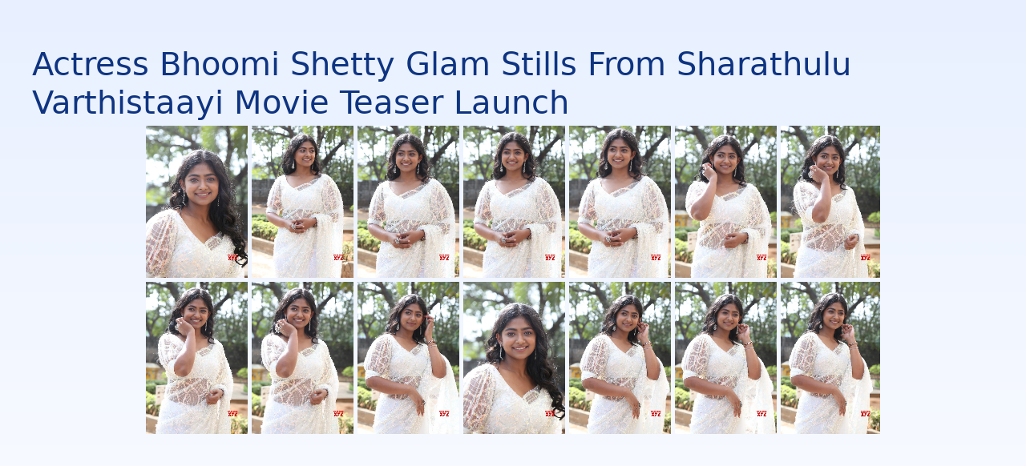

--- FILE ---
content_type: text/html; charset=UTF-8
request_url: https://gallery.socialnews.xyz/gallery-post/?id=5708806
body_size: 2378
content:
<!doctype html>
<html>
<head>
  <meta charset="utf-8">
        <meta http-equiv="X-UA-Compatible" content="IE=edge">
        <meta name="viewport" content="width=device-width, initial-scale=1, maximum-scale=1, user-scalable=no">

<title>Actress Bhoomi Shetty Glam Stills From Sharathulu Varthistaayi Movie Teaser Launch</title>
     <meta name="description" content="Actress Bhoomi Shetty Glam Stills From Sharathulu Varthistaayi Movie Teaser Launch (Photo:SocialNews.XYZ/NewsHelpline.com) Actress Bhoomi Shetty Glam Stills From Sharathulu Varthistaayi Movie Teaser Launch (Photo:SocialNews.XYZ/NewsHelpline.com) Actress Bhoomi Shetty Glam Stills From Sharathulu Varthistaayi Movie Teaser Launch&#8230;"/>        
        
   <link rel="stylesheet" href="https://cdnjs.cloudflare.com/ajax/libs/normalize/5.0.0/normalize.min.css">


  <link rel='stylesheet' href='https://cdn.jsdelivr.net/npm/lightgallery@2.5.0-beta.3/css/lightgallery.css'>
<link rel='stylesheet' href='https://cdn.jsdelivr.net/npm/lightgallery@2.5.0-beta.3/css/lg-zoom.css'>
<link rel='stylesheet' href='https://cdn.jsdelivr.net/npm/justifiedGallery@3.8.1/dist/css/justifiedGallery.css'>
<link rel='stylesheet' href='https://cdn.jsdelivr.net/npm/bootstrap@5.0.1/dist/css/bootstrap.css'>
<link rel='stylesheet' href='https://cdn.jsdelivr.net/npm/lightgallery@2.5.0-beta.3/css/lg-thumbnail.css'>
<link rel='stylesheet' href='https://cdn.jsdelivr.net/npm/lightgallery@2.5.0-beta.3/css/lg-autoplay.css'>
<link rel='stylesheet' href='https://cdn.jsdelivr.net/npm/lightgallery@2.5.0-beta.3/css/lg-video.css'>
<link rel='stylesheet' href='https://cdn.jsdelivr.net/npm/lightgallery@2.5.0-beta.3/css/lg-pager.css'>
<link rel='stylesheet' href='https://cdn.jsdelivr.net/npm/lightgallery@2.5.0-beta.3/css/lg-rotate.css'>
<link rel='stylesheet' href='https://cdn.jsdelivr.net/npm/lightgallery@2.5.0-beta.3/css/lg-share.css'>
<link rel='stylesheet' href='https://cdn.jsdelivr.net/npm/lightgallery@2.5.0-beta.3/css/lg-fullscreen.css'>





<style>body{padding:40px;background-image:linear-gradient(#e8f0ff 0%,white 52.08%);color:#0e3481;min-height:100vh}.header .lead{max-width:620px}.gallery-item{width:200px;padding:5px}</style>

  <script>window.console=window.console||function(t){};</script>

  
  
  <script>if(document.location.search.match(/type=embed/gi)){window.parent.postMessage("resize","*");}</script>
   
<script async src="//pagead2.googlesyndication.com/pagead/js/adsbygoogle.js"></script>
<script>(adsbygoogle=window.adsbygoogle||[]).push({google_ad_client:"ca-pub-8701803423054479",enable_page_level_ads:true});</script>

<!-- Global site tag (gtag.js) - Google Analytics -->
<script async src="https://www.googletagmanager.com/gtag/js?id=UA-140248195-1"></script>
<script>window.dataLayer=window.dataLayer||[];function gtag(){dataLayer.push(arguments);}gtag('js',new Date());gtag('config','UA-140248195-1');</script>

</head>
<body translate="no">
  
    

            <div class="header d-flex flex-column align-items-center">
                
<h2 class="display-6 mt-3 mb-0"> Actress Bhoomi Shetty Glam Stills From Sharathulu Varthistaayi Movie Teaser Launch</h2>  
      </div>
                <div class="container-sm">
  <div class="row justify-content-center">
    <div class="col col-md-10">
      <div class="gallery-container" id="animated-thumbnails-gallery">
          <a class="gallery-item" data-lg-size="1600-2400" data-src="https://i0.wp.com/www.socialnews.xyz/wp-content/uploads/2024/02/03/Actress-Bhoomi-Shetty-glam-Stills-from-Sharathulu-Varthistaayi-Movie-Teaser-Launch-.jpg?quality=90" data-sub-html=" 				Actress Bhoomi Shetty Glam Stills From Sharathulu Varthistaayi Movie Teaser Launch (Photo:SocialNews.XYZ/NewsHelpline.com) 				" data-facebook-share-url="https://www.socialnews.xyz/2024/02/03/actress-bhoomi-shetty-glam-stills-from-sharathulu-varthistaayi-movie-teaser-launch/" data-twitter-share-url="https://www.socialnews.xyz/2024/02/03/actress-bhoomi-shetty-glam-stills-from-sharathulu-varthistaayi-movie-teaser-launch/" data-pinterest-share-url="https://www.socialnews.xyz/2024/02/03/actress-bhoomi-shetty-glam-stills-from-sharathulu-varthistaayi-movie-teaser-launch/" data-tweet-text="Actress Bhoomi Shetty Glam Stills From Sharathulu Varthistaayi Movie Teaser Launch" data-pinterest-text="Actress Bhoomi Shetty Glam Stills From Sharathulu Varthistaayi Movie Teaser Launch">
             <img src="https://i0.wp.com/www.socialnews.xyz/wp-content/uploads/2024/02/03/Actress-Bhoomi-Shetty-glam-Stills-from-Sharathulu-Varthistaayi-Movie-Teaser-Launch-.jpg?quality=90" class="img-responsive"/>
               
          </a>
    
         
          <a class="gallery-item" data-lg-size="1600-2400" data-src="https://i0.wp.com/www.socialnews.xyz/wp-content/uploads/2024/02/03/Actress-Bhoomi-Shetty-glam-Stills-from-Sharathulu-Varthistaayi-Movie-Teaser-Launch-1.jpg?quality=90" data-sub-html=" 				Actress Bhoomi Shetty Glam Stills From Sharathulu Varthistaayi Movie Teaser Launch (Photo:SocialNews.XYZ/NewsHelpline.com) 				" data-facebook-share-url="https://www.socialnews.xyz/2024/02/03/actress-bhoomi-shetty-glam-stills-from-sharathulu-varthistaayi-movie-teaser-launch/" data-twitter-share-url="https://www.socialnews.xyz/2024/02/03/actress-bhoomi-shetty-glam-stills-from-sharathulu-varthistaayi-movie-teaser-launch/" data-pinterest-share-url="https://www.socialnews.xyz/2024/02/03/actress-bhoomi-shetty-glam-stills-from-sharathulu-varthistaayi-movie-teaser-launch/" data-tweet-text="Actress Bhoomi Shetty Glam Stills From Sharathulu Varthistaayi Movie Teaser Launch" data-pinterest-text="Actress Bhoomi Shetty Glam Stills From Sharathulu Varthistaayi Movie Teaser Launch">
             <img src="https://i0.wp.com/www.socialnews.xyz/wp-content/uploads/2024/02/03/Actress-Bhoomi-Shetty-glam-Stills-from-Sharathulu-Varthistaayi-Movie-Teaser-Launch-1.jpg?quality=90" class="img-responsive"/>
               
          </a>
    
         
          <a class="gallery-item" data-lg-size="1600-2400" data-src="https://i0.wp.com/www.socialnews.xyz/wp-content/uploads/2024/02/03/Actress-Bhoomi-Shetty-glam-Stills-from-Sharathulu-Varthistaayi-Movie-Teaser-Launch-2.jpg?quality=90" data-sub-html=" 				Actress Bhoomi Shetty Glam Stills From Sharathulu Varthistaayi Movie Teaser Launch (Photo:SocialNews.XYZ/NewsHelpline.com) 				" data-facebook-share-url="https://www.socialnews.xyz/2024/02/03/actress-bhoomi-shetty-glam-stills-from-sharathulu-varthistaayi-movie-teaser-launch/" data-twitter-share-url="https://www.socialnews.xyz/2024/02/03/actress-bhoomi-shetty-glam-stills-from-sharathulu-varthistaayi-movie-teaser-launch/" data-pinterest-share-url="https://www.socialnews.xyz/2024/02/03/actress-bhoomi-shetty-glam-stills-from-sharathulu-varthistaayi-movie-teaser-launch/" data-tweet-text="Actress Bhoomi Shetty Glam Stills From Sharathulu Varthistaayi Movie Teaser Launch" data-pinterest-text="Actress Bhoomi Shetty Glam Stills From Sharathulu Varthistaayi Movie Teaser Launch">
             <img src="https://i0.wp.com/www.socialnews.xyz/wp-content/uploads/2024/02/03/Actress-Bhoomi-Shetty-glam-Stills-from-Sharathulu-Varthistaayi-Movie-Teaser-Launch-2.jpg?quality=90" class="img-responsive"/>
               
          </a>
    
         
          <a class="gallery-item" data-lg-size="1600-2400" data-src="https://i0.wp.com/www.socialnews.xyz/wp-content/uploads/2024/02/03/Actress-Bhoomi-Shetty-glam-Stills-from-Sharathulu-Varthistaayi-Movie-Teaser-Launch-3.jpg?quality=90" data-sub-html=" 				Actress Bhoomi Shetty Glam Stills From Sharathulu Varthistaayi Movie Teaser Launch (Photo:SocialNews.XYZ/NewsHelpline.com) 				" data-facebook-share-url="https://www.socialnews.xyz/2024/02/03/actress-bhoomi-shetty-glam-stills-from-sharathulu-varthistaayi-movie-teaser-launch/" data-twitter-share-url="https://www.socialnews.xyz/2024/02/03/actress-bhoomi-shetty-glam-stills-from-sharathulu-varthistaayi-movie-teaser-launch/" data-pinterest-share-url="https://www.socialnews.xyz/2024/02/03/actress-bhoomi-shetty-glam-stills-from-sharathulu-varthistaayi-movie-teaser-launch/" data-tweet-text="Actress Bhoomi Shetty Glam Stills From Sharathulu Varthistaayi Movie Teaser Launch" data-pinterest-text="Actress Bhoomi Shetty Glam Stills From Sharathulu Varthistaayi Movie Teaser Launch">
             <img src="https://i0.wp.com/www.socialnews.xyz/wp-content/uploads/2024/02/03/Actress-Bhoomi-Shetty-glam-Stills-from-Sharathulu-Varthistaayi-Movie-Teaser-Launch-3.jpg?quality=90" class="img-responsive"/>
               
          </a>
    
         
          <a class="gallery-item" data-lg-size="1600-2400" data-src="https://i0.wp.com/www.socialnews.xyz/wp-content/uploads/2024/02/03/Actress-Bhoomi-Shetty-glam-Stills-from-Sharathulu-Varthistaayi-Movie-Teaser-Launch-4.jpg?quality=90" data-sub-html=" 				Actress Bhoomi Shetty Glam Stills From Sharathulu Varthistaayi Movie Teaser Launch (Photo:SocialNews.XYZ/NewsHelpline.com) 				" data-facebook-share-url="https://www.socialnews.xyz/2024/02/03/actress-bhoomi-shetty-glam-stills-from-sharathulu-varthistaayi-movie-teaser-launch/" data-twitter-share-url="https://www.socialnews.xyz/2024/02/03/actress-bhoomi-shetty-glam-stills-from-sharathulu-varthistaayi-movie-teaser-launch/" data-pinterest-share-url="https://www.socialnews.xyz/2024/02/03/actress-bhoomi-shetty-glam-stills-from-sharathulu-varthistaayi-movie-teaser-launch/" data-tweet-text="Actress Bhoomi Shetty Glam Stills From Sharathulu Varthistaayi Movie Teaser Launch" data-pinterest-text="Actress Bhoomi Shetty Glam Stills From Sharathulu Varthistaayi Movie Teaser Launch">
             <img src="https://i0.wp.com/www.socialnews.xyz/wp-content/uploads/2024/02/03/Actress-Bhoomi-Shetty-glam-Stills-from-Sharathulu-Varthistaayi-Movie-Teaser-Launch-4.jpg?quality=90" class="img-responsive"/>
               
          </a>
    
         
          <a class="gallery-item" data-lg-size="1600-2400" data-src="https://i0.wp.com/www.socialnews.xyz/wp-content/uploads/2024/02/03/Actress-Bhoomi-Shetty-glam-Stills-from-Sharathulu-Varthistaayi-Movie-Teaser-Launch-5.jpg?quality=90" data-sub-html=" 				Actress Bhoomi Shetty Glam Stills From Sharathulu Varthistaayi Movie Teaser Launch (Photo:SocialNews.XYZ/NewsHelpline.com) 				" data-facebook-share-url="https://www.socialnews.xyz/2024/02/03/actress-bhoomi-shetty-glam-stills-from-sharathulu-varthistaayi-movie-teaser-launch/" data-twitter-share-url="https://www.socialnews.xyz/2024/02/03/actress-bhoomi-shetty-glam-stills-from-sharathulu-varthistaayi-movie-teaser-launch/" data-pinterest-share-url="https://www.socialnews.xyz/2024/02/03/actress-bhoomi-shetty-glam-stills-from-sharathulu-varthistaayi-movie-teaser-launch/" data-tweet-text="Actress Bhoomi Shetty Glam Stills From Sharathulu Varthistaayi Movie Teaser Launch" data-pinterest-text="Actress Bhoomi Shetty Glam Stills From Sharathulu Varthistaayi Movie Teaser Launch">
             <img src="https://i0.wp.com/www.socialnews.xyz/wp-content/uploads/2024/02/03/Actress-Bhoomi-Shetty-glam-Stills-from-Sharathulu-Varthistaayi-Movie-Teaser-Launch-5.jpg?quality=90" class="img-responsive"/>
               
          </a>
    
         
          <a class="gallery-item" data-lg-size="1600-2400" data-src="https://i0.wp.com/www.socialnews.xyz/wp-content/uploads/2024/02/03/Actress-Bhoomi-Shetty-glam-Stills-from-Sharathulu-Varthistaayi-Movie-Teaser-Launch-6.jpg?quality=90" data-sub-html=" 				Actress Bhoomi Shetty Glam Stills From Sharathulu Varthistaayi Movie Teaser Launch (Photo:SocialNews.XYZ/NewsHelpline.com) 				" data-facebook-share-url="https://www.socialnews.xyz/2024/02/03/actress-bhoomi-shetty-glam-stills-from-sharathulu-varthistaayi-movie-teaser-launch/" data-twitter-share-url="https://www.socialnews.xyz/2024/02/03/actress-bhoomi-shetty-glam-stills-from-sharathulu-varthistaayi-movie-teaser-launch/" data-pinterest-share-url="https://www.socialnews.xyz/2024/02/03/actress-bhoomi-shetty-glam-stills-from-sharathulu-varthistaayi-movie-teaser-launch/" data-tweet-text="Actress Bhoomi Shetty Glam Stills From Sharathulu Varthistaayi Movie Teaser Launch" data-pinterest-text="Actress Bhoomi Shetty Glam Stills From Sharathulu Varthistaayi Movie Teaser Launch">
             <img src="https://i0.wp.com/www.socialnews.xyz/wp-content/uploads/2024/02/03/Actress-Bhoomi-Shetty-glam-Stills-from-Sharathulu-Varthistaayi-Movie-Teaser-Launch-6.jpg?quality=90" class="img-responsive"/>
               
          </a>
    
         
          <a class="gallery-item" data-lg-size="1600-2400" data-src="https://i0.wp.com/www.socialnews.xyz/wp-content/uploads/2024/02/03/Actress-Bhoomi-Shetty-glam-Stills-from-Sharathulu-Varthistaayi-Movie-Teaser-Launch-7.jpg?quality=90" data-sub-html=" 				Actress Bhoomi Shetty Glam Stills From Sharathulu Varthistaayi Movie Teaser Launch (Photo:SocialNews.XYZ/NewsHelpline.com) 				" data-facebook-share-url="https://www.socialnews.xyz/2024/02/03/actress-bhoomi-shetty-glam-stills-from-sharathulu-varthistaayi-movie-teaser-launch/" data-twitter-share-url="https://www.socialnews.xyz/2024/02/03/actress-bhoomi-shetty-glam-stills-from-sharathulu-varthistaayi-movie-teaser-launch/" data-pinterest-share-url="https://www.socialnews.xyz/2024/02/03/actress-bhoomi-shetty-glam-stills-from-sharathulu-varthistaayi-movie-teaser-launch/" data-tweet-text="Actress Bhoomi Shetty Glam Stills From Sharathulu Varthistaayi Movie Teaser Launch" data-pinterest-text="Actress Bhoomi Shetty Glam Stills From Sharathulu Varthistaayi Movie Teaser Launch">
             <img src="https://i0.wp.com/www.socialnews.xyz/wp-content/uploads/2024/02/03/Actress-Bhoomi-Shetty-glam-Stills-from-Sharathulu-Varthistaayi-Movie-Teaser-Launch-7.jpg?quality=90" class="img-responsive"/>
               
          </a>
    
         
          <a class="gallery-item" data-lg-size="1600-2400" data-src="https://i0.wp.com/www.socialnews.xyz/wp-content/uploads/2024/02/03/Actress-Bhoomi-Shetty-glam-Stills-from-Sharathulu-Varthistaayi-Movie-Teaser-Launch-8.jpg?quality=90" data-sub-html=" 				Actress Bhoomi Shetty Glam Stills From Sharathulu Varthistaayi Movie Teaser Launch (Photo:SocialNews.XYZ/NewsHelpline.com) 				" data-facebook-share-url="https://www.socialnews.xyz/2024/02/03/actress-bhoomi-shetty-glam-stills-from-sharathulu-varthistaayi-movie-teaser-launch/" data-twitter-share-url="https://www.socialnews.xyz/2024/02/03/actress-bhoomi-shetty-glam-stills-from-sharathulu-varthistaayi-movie-teaser-launch/" data-pinterest-share-url="https://www.socialnews.xyz/2024/02/03/actress-bhoomi-shetty-glam-stills-from-sharathulu-varthistaayi-movie-teaser-launch/" data-tweet-text="Actress Bhoomi Shetty Glam Stills From Sharathulu Varthistaayi Movie Teaser Launch" data-pinterest-text="Actress Bhoomi Shetty Glam Stills From Sharathulu Varthistaayi Movie Teaser Launch">
             <img src="https://i0.wp.com/www.socialnews.xyz/wp-content/uploads/2024/02/03/Actress-Bhoomi-Shetty-glam-Stills-from-Sharathulu-Varthistaayi-Movie-Teaser-Launch-8.jpg?quality=90" class="img-responsive"/>
               
          </a>
    
         
          <a class="gallery-item" data-lg-size="1600-2400" data-src="https://i0.wp.com/www.socialnews.xyz/wp-content/uploads/2024/02/03/Actress-Bhoomi-Shetty-glam-Stills-from-Sharathulu-Varthistaayi-Movie-Teaser-Launch-9.jpg?quality=90" data-sub-html=" 				Actress Bhoomi Shetty Glam Stills From Sharathulu Varthistaayi Movie Teaser Launch (Photo:SocialNews.XYZ/NewsHelpline.com) 				" data-facebook-share-url="https://www.socialnews.xyz/2024/02/03/actress-bhoomi-shetty-glam-stills-from-sharathulu-varthistaayi-movie-teaser-launch/" data-twitter-share-url="https://www.socialnews.xyz/2024/02/03/actress-bhoomi-shetty-glam-stills-from-sharathulu-varthistaayi-movie-teaser-launch/" data-pinterest-share-url="https://www.socialnews.xyz/2024/02/03/actress-bhoomi-shetty-glam-stills-from-sharathulu-varthistaayi-movie-teaser-launch/" data-tweet-text="Actress Bhoomi Shetty Glam Stills From Sharathulu Varthistaayi Movie Teaser Launch" data-pinterest-text="Actress Bhoomi Shetty Glam Stills From Sharathulu Varthistaayi Movie Teaser Launch">
             <img src="https://i0.wp.com/www.socialnews.xyz/wp-content/uploads/2024/02/03/Actress-Bhoomi-Shetty-glam-Stills-from-Sharathulu-Varthistaayi-Movie-Teaser-Launch-9.jpg?quality=90" class="img-responsive"/>
               
          </a>
    
         
          <a class="gallery-item" data-lg-size="1600-2400" data-src="https://i0.wp.com/www.socialnews.xyz/wp-content/uploads/2024/02/03/Actress-Bhoomi-Shetty-glam-Stills-from-Sharathulu-Varthistaayi-Movie-Teaser-Launch-10.jpg?quality=90" data-sub-html=" 				Actress Bhoomi Shetty Glam Stills From Sharathulu Varthistaayi Movie Teaser Launch (Photo:SocialNews.XYZ/NewsHelpline.com) 				" data-facebook-share-url="https://www.socialnews.xyz/2024/02/03/actress-bhoomi-shetty-glam-stills-from-sharathulu-varthistaayi-movie-teaser-launch/" data-twitter-share-url="https://www.socialnews.xyz/2024/02/03/actress-bhoomi-shetty-glam-stills-from-sharathulu-varthistaayi-movie-teaser-launch/" data-pinterest-share-url="https://www.socialnews.xyz/2024/02/03/actress-bhoomi-shetty-glam-stills-from-sharathulu-varthistaayi-movie-teaser-launch/" data-tweet-text="Actress Bhoomi Shetty Glam Stills From Sharathulu Varthistaayi Movie Teaser Launch" data-pinterest-text="Actress Bhoomi Shetty Glam Stills From Sharathulu Varthistaayi Movie Teaser Launch">
             <img src="https://i0.wp.com/www.socialnews.xyz/wp-content/uploads/2024/02/03/Actress-Bhoomi-Shetty-glam-Stills-from-Sharathulu-Varthistaayi-Movie-Teaser-Launch-10.jpg?quality=90" class="img-responsive"/>
               
          </a>
    
         
          <a class="gallery-item" data-lg-size="1600-2400" data-src="https://i0.wp.com/www.socialnews.xyz/wp-content/uploads/2024/02/03/Actress-Bhoomi-Shetty-glam-Stills-from-Sharathulu-Varthistaayi-Movie-Teaser-Launch-11.jpg?quality=90" data-sub-html=" 				Actress Bhoomi Shetty Glam Stills From Sharathulu Varthistaayi Movie Teaser Launch (Photo:SocialNews.XYZ/NewsHelpline.com) 				" data-facebook-share-url="https://www.socialnews.xyz/2024/02/03/actress-bhoomi-shetty-glam-stills-from-sharathulu-varthistaayi-movie-teaser-launch/" data-twitter-share-url="https://www.socialnews.xyz/2024/02/03/actress-bhoomi-shetty-glam-stills-from-sharathulu-varthistaayi-movie-teaser-launch/" data-pinterest-share-url="https://www.socialnews.xyz/2024/02/03/actress-bhoomi-shetty-glam-stills-from-sharathulu-varthistaayi-movie-teaser-launch/" data-tweet-text="Actress Bhoomi Shetty Glam Stills From Sharathulu Varthistaayi Movie Teaser Launch" data-pinterest-text="Actress Bhoomi Shetty Glam Stills From Sharathulu Varthistaayi Movie Teaser Launch">
             <img src="https://i0.wp.com/www.socialnews.xyz/wp-content/uploads/2024/02/03/Actress-Bhoomi-Shetty-glam-Stills-from-Sharathulu-Varthistaayi-Movie-Teaser-Launch-11.jpg?quality=90" class="img-responsive"/>
               
          </a>
    
         
          <a class="gallery-item" data-lg-size="1600-2400" data-src="https://i0.wp.com/www.socialnews.xyz/wp-content/uploads/2024/02/03/Actress-Bhoomi-Shetty-glam-Stills-from-Sharathulu-Varthistaayi-Movie-Teaser-Launch-12.jpg?quality=90" data-sub-html=" 				Actress Bhoomi Shetty Glam Stills From Sharathulu Varthistaayi Movie Teaser Launch (Photo:SocialNews.XYZ/NewsHelpline.com) 				" data-facebook-share-url="https://www.socialnews.xyz/2024/02/03/actress-bhoomi-shetty-glam-stills-from-sharathulu-varthistaayi-movie-teaser-launch/" data-twitter-share-url="https://www.socialnews.xyz/2024/02/03/actress-bhoomi-shetty-glam-stills-from-sharathulu-varthistaayi-movie-teaser-launch/" data-pinterest-share-url="https://www.socialnews.xyz/2024/02/03/actress-bhoomi-shetty-glam-stills-from-sharathulu-varthistaayi-movie-teaser-launch/" data-tweet-text="Actress Bhoomi Shetty Glam Stills From Sharathulu Varthistaayi Movie Teaser Launch" data-pinterest-text="Actress Bhoomi Shetty Glam Stills From Sharathulu Varthistaayi Movie Teaser Launch">
             <img src="https://i0.wp.com/www.socialnews.xyz/wp-content/uploads/2024/02/03/Actress-Bhoomi-Shetty-glam-Stills-from-Sharathulu-Varthistaayi-Movie-Teaser-Launch-12.jpg?quality=90" class="img-responsive"/>
               
          </a>
    
         
          <a class="gallery-item" data-lg-size="1600-2400" data-src="https://i0.wp.com/www.socialnews.xyz/wp-content/uploads/2024/02/03/Actress-Bhoomi-Shetty-glam-Stills-from-Sharathulu-Varthistaayi-Movie-Teaser-Launch-13.jpg?quality=90" data-sub-html=" 				Actress Bhoomi Shetty Glam Stills From Sharathulu Varthistaayi Movie Teaser Launch (Photo:SocialNews.XYZ/NewsHelpline.com) 				" data-facebook-share-url="https://www.socialnews.xyz/2024/02/03/actress-bhoomi-shetty-glam-stills-from-sharathulu-varthistaayi-movie-teaser-launch/" data-twitter-share-url="https://www.socialnews.xyz/2024/02/03/actress-bhoomi-shetty-glam-stills-from-sharathulu-varthistaayi-movie-teaser-launch/" data-pinterest-share-url="https://www.socialnews.xyz/2024/02/03/actress-bhoomi-shetty-glam-stills-from-sharathulu-varthistaayi-movie-teaser-launch/" data-tweet-text="Actress Bhoomi Shetty Glam Stills From Sharathulu Varthistaayi Movie Teaser Launch" data-pinterest-text="Actress Bhoomi Shetty Glam Stills From Sharathulu Varthistaayi Movie Teaser Launch">
             <img src="https://i0.wp.com/www.socialnews.xyz/wp-content/uploads/2024/02/03/Actress-Bhoomi-Shetty-glam-Stills-from-Sharathulu-Varthistaayi-Movie-Teaser-Launch-13.jpg?quality=90" class="img-responsive"/>
               
          </a>
    
         
          <a class="gallery-item" data-lg-size="1600-2400" data-src="https://i0.wp.com/www.socialnews.xyz/wp-content/uploads/2024/02/03/Actress-Bhoomi-Shetty-glam-Stills-from-Sharathulu-Varthistaayi-Movie-Teaser-Launch-14.jpg?quality=90" data-sub-html=" 				Actress Bhoomi Shetty Glam Stills From Sharathulu Varthistaayi Movie Teaser Launch (Photo:SocialNews.XYZ/NewsHelpline.com) 				" data-facebook-share-url="https://www.socialnews.xyz/2024/02/03/actress-bhoomi-shetty-glam-stills-from-sharathulu-varthistaayi-movie-teaser-launch/" data-twitter-share-url="https://www.socialnews.xyz/2024/02/03/actress-bhoomi-shetty-glam-stills-from-sharathulu-varthistaayi-movie-teaser-launch/" data-pinterest-share-url="https://www.socialnews.xyz/2024/02/03/actress-bhoomi-shetty-glam-stills-from-sharathulu-varthistaayi-movie-teaser-launch/" data-tweet-text="Actress Bhoomi Shetty Glam Stills From Sharathulu Varthistaayi Movie Teaser Launch" data-pinterest-text="Actress Bhoomi Shetty Glam Stills From Sharathulu Varthistaayi Movie Teaser Launch">
             <img src="https://i0.wp.com/www.socialnews.xyz/wp-content/uploads/2024/02/03/Actress-Bhoomi-Shetty-glam-Stills-from-Sharathulu-Varthistaayi-Movie-Teaser-Launch-14.jpg?quality=90" class="img-responsive"/>
               
          </a>
    
         
          <a class="gallery-item" data-lg-size="1600-2400" data-src="https://i0.wp.com/www.socialnews.xyz/wp-content/uploads/2024/02/03/Actress-Bhoomi-Shetty-glam-Stills-from-Sharathulu-Varthistaayi-Movie-Teaser-Launch-15.jpg?quality=90" data-sub-html=" 				Actress Bhoomi Shetty Glam Stills From Sharathulu Varthistaayi Movie Teaser Launch (Photo:SocialNews.XYZ/NewsHelpline.com) 				" data-facebook-share-url="https://www.socialnews.xyz/2024/02/03/actress-bhoomi-shetty-glam-stills-from-sharathulu-varthistaayi-movie-teaser-launch/" data-twitter-share-url="https://www.socialnews.xyz/2024/02/03/actress-bhoomi-shetty-glam-stills-from-sharathulu-varthistaayi-movie-teaser-launch/" data-pinterest-share-url="https://www.socialnews.xyz/2024/02/03/actress-bhoomi-shetty-glam-stills-from-sharathulu-varthistaayi-movie-teaser-launch/" data-tweet-text="Actress Bhoomi Shetty Glam Stills From Sharathulu Varthistaayi Movie Teaser Launch" data-pinterest-text="Actress Bhoomi Shetty Glam Stills From Sharathulu Varthistaayi Movie Teaser Launch">
             <img src="https://i0.wp.com/www.socialnews.xyz/wp-content/uploads/2024/02/03/Actress-Bhoomi-Shetty-glam-Stills-from-Sharathulu-Varthistaayi-Movie-Teaser-Launch-15.jpg?quality=90" class="img-responsive"/>
               
          </a>
    
         
          <a class="gallery-item" data-lg-size="1600-2400" data-src="https://i0.wp.com/www.socialnews.xyz/wp-content/uploads/2024/02/03/Actress-Bhoomi-Shetty-glam-Stills-from-Sharathulu-Varthistaayi-Movie-Teaser-Launch-16.jpg?quality=90" data-sub-html=" 				Actress Bhoomi Shetty Glam Stills From Sharathulu Varthistaayi Movie Teaser Launch (Photo:SocialNews.XYZ/NewsHelpline.com) 				" data-facebook-share-url="https://www.socialnews.xyz/2024/02/03/actress-bhoomi-shetty-glam-stills-from-sharathulu-varthistaayi-movie-teaser-launch/" data-twitter-share-url="https://www.socialnews.xyz/2024/02/03/actress-bhoomi-shetty-glam-stills-from-sharathulu-varthistaayi-movie-teaser-launch/" data-pinterest-share-url="https://www.socialnews.xyz/2024/02/03/actress-bhoomi-shetty-glam-stills-from-sharathulu-varthistaayi-movie-teaser-launch/" data-tweet-text="Actress Bhoomi Shetty Glam Stills From Sharathulu Varthistaayi Movie Teaser Launch" data-pinterest-text="Actress Bhoomi Shetty Glam Stills From Sharathulu Varthistaayi Movie Teaser Launch">
             <img src="https://i0.wp.com/www.socialnews.xyz/wp-content/uploads/2024/02/03/Actress-Bhoomi-Shetty-glam-Stills-from-Sharathulu-Varthistaayi-Movie-Teaser-Launch-16.jpg?quality=90" class="img-responsive"/>
               
          </a>
    
         
          <a class="gallery-item" data-lg-size="1600-2400" data-src="https://i0.wp.com/www.socialnews.xyz/wp-content/uploads/2024/02/03/Actress-Bhoomi-Shetty-glam-Stills-from-Sharathulu-Varthistaayi-Movie-Teaser-Launch-17.jpg?quality=90" data-sub-html=" 				Actress Bhoomi Shetty Glam Stills From Sharathulu Varthistaayi Movie Teaser Launch (Photo:SocialNews.XYZ/NewsHelpline.com) 				" data-facebook-share-url="https://www.socialnews.xyz/2024/02/03/actress-bhoomi-shetty-glam-stills-from-sharathulu-varthistaayi-movie-teaser-launch/" data-twitter-share-url="https://www.socialnews.xyz/2024/02/03/actress-bhoomi-shetty-glam-stills-from-sharathulu-varthistaayi-movie-teaser-launch/" data-pinterest-share-url="https://www.socialnews.xyz/2024/02/03/actress-bhoomi-shetty-glam-stills-from-sharathulu-varthistaayi-movie-teaser-launch/" data-tweet-text="Actress Bhoomi Shetty Glam Stills From Sharathulu Varthistaayi Movie Teaser Launch" data-pinterest-text="Actress Bhoomi Shetty Glam Stills From Sharathulu Varthistaayi Movie Teaser Launch">
             <img src="https://i0.wp.com/www.socialnews.xyz/wp-content/uploads/2024/02/03/Actress-Bhoomi-Shetty-glam-Stills-from-Sharathulu-Varthistaayi-Movie-Teaser-Launch-17.jpg?quality=90" class="img-responsive"/>
               
          </a>
    
         
          <a class="gallery-item" data-lg-size="1600-2400" data-src="https://i0.wp.com/www.socialnews.xyz/wp-content/uploads/2024/02/03/Actress-Bhoomi-Shetty-glam-Stills-from-Sharathulu-Varthistaayi-Movie-Teaser-Launch-18.jpg?quality=90" data-sub-html=" 				Actress Bhoomi Shetty Glam Stills From Sharathulu Varthistaayi Movie Teaser Launch (Photo:SocialNews.XYZ/NewsHelpline.com) 				" data-facebook-share-url="https://www.socialnews.xyz/2024/02/03/actress-bhoomi-shetty-glam-stills-from-sharathulu-varthistaayi-movie-teaser-launch/" data-twitter-share-url="https://www.socialnews.xyz/2024/02/03/actress-bhoomi-shetty-glam-stills-from-sharathulu-varthistaayi-movie-teaser-launch/" data-pinterest-share-url="https://www.socialnews.xyz/2024/02/03/actress-bhoomi-shetty-glam-stills-from-sharathulu-varthistaayi-movie-teaser-launch/" data-tweet-text="Actress Bhoomi Shetty Glam Stills From Sharathulu Varthistaayi Movie Teaser Launch" data-pinterest-text="Actress Bhoomi Shetty Glam Stills From Sharathulu Varthistaayi Movie Teaser Launch">
             <img src="https://i0.wp.com/www.socialnews.xyz/wp-content/uploads/2024/02/03/Actress-Bhoomi-Shetty-glam-Stills-from-Sharathulu-Varthistaayi-Movie-Teaser-Launch-18.jpg?quality=90" class="img-responsive"/>
               
          </a>
    
         
          <a class="gallery-item" data-lg-size="1600-2400" data-src="https://i0.wp.com/www.socialnews.xyz/wp-content/uploads/2024/02/03/Actress-Bhoomi-Shetty-glam-Stills-from-Sharathulu-Varthistaayi-Movie-Teaser-Launch-19.jpg?quality=90" data-sub-html=" 				Actress Bhoomi Shetty Glam Stills From Sharathulu Varthistaayi Movie Teaser Launch (Photo:SocialNews.XYZ/NewsHelpline.com) 				" data-facebook-share-url="https://www.socialnews.xyz/2024/02/03/actress-bhoomi-shetty-glam-stills-from-sharathulu-varthistaayi-movie-teaser-launch/" data-twitter-share-url="https://www.socialnews.xyz/2024/02/03/actress-bhoomi-shetty-glam-stills-from-sharathulu-varthistaayi-movie-teaser-launch/" data-pinterest-share-url="https://www.socialnews.xyz/2024/02/03/actress-bhoomi-shetty-glam-stills-from-sharathulu-varthistaayi-movie-teaser-launch/" data-tweet-text="Actress Bhoomi Shetty Glam Stills From Sharathulu Varthistaayi Movie Teaser Launch" data-pinterest-text="Actress Bhoomi Shetty Glam Stills From Sharathulu Varthistaayi Movie Teaser Launch">
             <img src="https://i0.wp.com/www.socialnews.xyz/wp-content/uploads/2024/02/03/Actress-Bhoomi-Shetty-glam-Stills-from-Sharathulu-Varthistaayi-Movie-Teaser-Launch-19.jpg?quality=90" class="img-responsive"/>
               
          </a>
    
         
          <a class="gallery-item" data-lg-size="1600-2400" data-src="https://i0.wp.com/www.socialnews.xyz/wp-content/uploads/2024/02/03/Actress-Bhoomi-Shetty-glam-Stills-from-Sharathulu-Varthistaayi-Movie-Teaser-Launch-20.jpg?quality=90" data-sub-html=" 				Actress Bhoomi Shetty Glam Stills From Sharathulu Varthistaayi Movie Teaser Launch (Photo:SocialNews.XYZ/NewsHelpline.com) 				" data-facebook-share-url="https://www.socialnews.xyz/2024/02/03/actress-bhoomi-shetty-glam-stills-from-sharathulu-varthistaayi-movie-teaser-launch/" data-twitter-share-url="https://www.socialnews.xyz/2024/02/03/actress-bhoomi-shetty-glam-stills-from-sharathulu-varthistaayi-movie-teaser-launch/" data-pinterest-share-url="https://www.socialnews.xyz/2024/02/03/actress-bhoomi-shetty-glam-stills-from-sharathulu-varthistaayi-movie-teaser-launch/" data-tweet-text="Actress Bhoomi Shetty Glam Stills From Sharathulu Varthistaayi Movie Teaser Launch" data-pinterest-text="Actress Bhoomi Shetty Glam Stills From Sharathulu Varthistaayi Movie Teaser Launch">
             <img src="https://i0.wp.com/www.socialnews.xyz/wp-content/uploads/2024/02/03/Actress-Bhoomi-Shetty-glam-Stills-from-Sharathulu-Varthistaayi-Movie-Teaser-Launch-20.jpg?quality=90" class="img-responsive"/>
               
          </a>
    
         
          <a class="gallery-item" data-lg-size="1600-2400" data-src="https://i0.wp.com/www.socialnews.xyz/wp-content/uploads/2024/02/03/Actress-Bhoomi-Shetty-glam-Stills-from-Sharathulu-Varthistaayi-Movie-Teaser-Launch-21.jpg?quality=90" data-sub-html=" 				Actress Bhoomi Shetty Glam Stills From Sharathulu Varthistaayi Movie Teaser Launch (Photo:SocialNews.XYZ/NewsHelpline.com) 				" data-facebook-share-url="https://www.socialnews.xyz/2024/02/03/actress-bhoomi-shetty-glam-stills-from-sharathulu-varthistaayi-movie-teaser-launch/" data-twitter-share-url="https://www.socialnews.xyz/2024/02/03/actress-bhoomi-shetty-glam-stills-from-sharathulu-varthistaayi-movie-teaser-launch/" data-pinterest-share-url="https://www.socialnews.xyz/2024/02/03/actress-bhoomi-shetty-glam-stills-from-sharathulu-varthistaayi-movie-teaser-launch/" data-tweet-text="Actress Bhoomi Shetty Glam Stills From Sharathulu Varthistaayi Movie Teaser Launch" data-pinterest-text="Actress Bhoomi Shetty Glam Stills From Sharathulu Varthistaayi Movie Teaser Launch">
             <img src="https://i0.wp.com/www.socialnews.xyz/wp-content/uploads/2024/02/03/Actress-Bhoomi-Shetty-glam-Stills-from-Sharathulu-Varthistaayi-Movie-Teaser-Launch-21.jpg?quality=90" class="img-responsive"/>
               
          </a>
    
         
          <a class="gallery-item" data-lg-size="1600-2400" data-src="https://i0.wp.com/www.socialnews.xyz/wp-content/uploads/2024/02/03/Actress-Bhoomi-Shetty-glam-Stills-from-Sharathulu-Varthistaayi-Movie-Teaser-Launch-22.jpg?quality=90" data-sub-html=" 				Actress Bhoomi Shetty Glam Stills From Sharathulu Varthistaayi Movie Teaser Launch (Photo:SocialNews.XYZ/NewsHelpline.com) 				" data-facebook-share-url="https://www.socialnews.xyz/2024/02/03/actress-bhoomi-shetty-glam-stills-from-sharathulu-varthistaayi-movie-teaser-launch/" data-twitter-share-url="https://www.socialnews.xyz/2024/02/03/actress-bhoomi-shetty-glam-stills-from-sharathulu-varthistaayi-movie-teaser-launch/" data-pinterest-share-url="https://www.socialnews.xyz/2024/02/03/actress-bhoomi-shetty-glam-stills-from-sharathulu-varthistaayi-movie-teaser-launch/" data-tweet-text="Actress Bhoomi Shetty Glam Stills From Sharathulu Varthistaayi Movie Teaser Launch" data-pinterest-text="Actress Bhoomi Shetty Glam Stills From Sharathulu Varthistaayi Movie Teaser Launch">
             <img src="https://i0.wp.com/www.socialnews.xyz/wp-content/uploads/2024/02/03/Actress-Bhoomi-Shetty-glam-Stills-from-Sharathulu-Varthistaayi-Movie-Teaser-Launch-22.jpg?quality=90" class="img-responsive"/>
               
          </a>
    
         
          <a class="gallery-item" data-lg-size="1600-2400" data-src="https://i0.wp.com/www.socialnews.xyz/wp-content/uploads/2024/02/03/Actress-Bhoomi-Shetty-glam-Stills-from-Sharathulu-Varthistaayi-Movie-Teaser-Launch-23.jpg?quality=90" data-sub-html=" 				Actress Bhoomi Shetty Glam Stills From Sharathulu Varthistaayi Movie Teaser Launch (Photo:SocialNews.XYZ/NewsHelpline.com) 				" data-facebook-share-url="https://www.socialnews.xyz/2024/02/03/actress-bhoomi-shetty-glam-stills-from-sharathulu-varthistaayi-movie-teaser-launch/" data-twitter-share-url="https://www.socialnews.xyz/2024/02/03/actress-bhoomi-shetty-glam-stills-from-sharathulu-varthistaayi-movie-teaser-launch/" data-pinterest-share-url="https://www.socialnews.xyz/2024/02/03/actress-bhoomi-shetty-glam-stills-from-sharathulu-varthistaayi-movie-teaser-launch/" data-tweet-text="Actress Bhoomi Shetty Glam Stills From Sharathulu Varthistaayi Movie Teaser Launch" data-pinterest-text="Actress Bhoomi Shetty Glam Stills From Sharathulu Varthistaayi Movie Teaser Launch">
             <img src="https://i0.wp.com/www.socialnews.xyz/wp-content/uploads/2024/02/03/Actress-Bhoomi-Shetty-glam-Stills-from-Sharathulu-Varthistaayi-Movie-Teaser-Launch-23.jpg?quality=90" class="img-responsive"/>
               
          </a>
    
         
          <a class="gallery-item" data-lg-size="1600-2400" data-src="https://i0.wp.com/www.socialnews.xyz/wp-content/uploads/2024/02/03/Actress-Bhoomi-Shetty-glam-Stills-from-Sharathulu-Varthistaayi-Movie-Teaser-Launch-24.jpg?quality=90" data-sub-html=" 				Actress Bhoomi Shetty Glam Stills From Sharathulu Varthistaayi Movie Teaser Launch (Photo:SocialNews.XYZ/NewsHelpline.com) 				" data-facebook-share-url="https://www.socialnews.xyz/2024/02/03/actress-bhoomi-shetty-glam-stills-from-sharathulu-varthistaayi-movie-teaser-launch/" data-twitter-share-url="https://www.socialnews.xyz/2024/02/03/actress-bhoomi-shetty-glam-stills-from-sharathulu-varthistaayi-movie-teaser-launch/" data-pinterest-share-url="https://www.socialnews.xyz/2024/02/03/actress-bhoomi-shetty-glam-stills-from-sharathulu-varthistaayi-movie-teaser-launch/" data-tweet-text="Actress Bhoomi Shetty Glam Stills From Sharathulu Varthistaayi Movie Teaser Launch" data-pinterest-text="Actress Bhoomi Shetty Glam Stills From Sharathulu Varthistaayi Movie Teaser Launch">
             <img src="https://i0.wp.com/www.socialnews.xyz/wp-content/uploads/2024/02/03/Actress-Bhoomi-Shetty-glam-Stills-from-Sharathulu-Varthistaayi-Movie-Teaser-Launch-24.jpg?quality=90" class="img-responsive"/>
               
          </a>
    
         
          <a class="gallery-item" data-lg-size="1600-2400" data-src="https://i0.wp.com/www.socialnews.xyz/wp-content/uploads/2024/02/03/Actress-Bhoomi-Shetty-glam-Stills-from-Sharathulu-Varthistaayi-Movie-Teaser-Launch-25.jpg?quality=90" data-sub-html=" 				Actress Bhoomi Shetty Glam Stills From Sharathulu Varthistaayi Movie Teaser Launch (Photo:SocialNews.XYZ/NewsHelpline.com) 				" data-facebook-share-url="https://www.socialnews.xyz/2024/02/03/actress-bhoomi-shetty-glam-stills-from-sharathulu-varthistaayi-movie-teaser-launch/" data-twitter-share-url="https://www.socialnews.xyz/2024/02/03/actress-bhoomi-shetty-glam-stills-from-sharathulu-varthistaayi-movie-teaser-launch/" data-pinterest-share-url="https://www.socialnews.xyz/2024/02/03/actress-bhoomi-shetty-glam-stills-from-sharathulu-varthistaayi-movie-teaser-launch/" data-tweet-text="Actress Bhoomi Shetty Glam Stills From Sharathulu Varthistaayi Movie Teaser Launch" data-pinterest-text="Actress Bhoomi Shetty Glam Stills From Sharathulu Varthistaayi Movie Teaser Launch">
             <img src="https://i0.wp.com/www.socialnews.xyz/wp-content/uploads/2024/02/03/Actress-Bhoomi-Shetty-glam-Stills-from-Sharathulu-Varthistaayi-Movie-Teaser-Launch-25.jpg?quality=90" class="img-responsive"/>
               
          </a>
    
         
          <a class="gallery-item" data-lg-size="1600-2400" data-src="https://i0.wp.com/www.socialnews.xyz/wp-content/uploads/2024/02/03/Actress-Bhoomi-Shetty-glam-Stills-from-Sharathulu-Varthistaayi-Movie-Teaser-Launch-26.jpg?quality=90" data-sub-html=" 				Actress Bhoomi Shetty Glam Stills From Sharathulu Varthistaayi Movie Teaser Launch (Photo:SocialNews.XYZ/NewsHelpline.com) 				" data-facebook-share-url="https://www.socialnews.xyz/2024/02/03/actress-bhoomi-shetty-glam-stills-from-sharathulu-varthistaayi-movie-teaser-launch/" data-twitter-share-url="https://www.socialnews.xyz/2024/02/03/actress-bhoomi-shetty-glam-stills-from-sharathulu-varthistaayi-movie-teaser-launch/" data-pinterest-share-url="https://www.socialnews.xyz/2024/02/03/actress-bhoomi-shetty-glam-stills-from-sharathulu-varthistaayi-movie-teaser-launch/" data-tweet-text="Actress Bhoomi Shetty Glam Stills From Sharathulu Varthistaayi Movie Teaser Launch" data-pinterest-text="Actress Bhoomi Shetty Glam Stills From Sharathulu Varthistaayi Movie Teaser Launch">
             <img src="https://i0.wp.com/www.socialnews.xyz/wp-content/uploads/2024/02/03/Actress-Bhoomi-Shetty-glam-Stills-from-Sharathulu-Varthistaayi-Movie-Teaser-Launch-26.jpg?quality=90" class="img-responsive"/>
               
          </a>
    
         
          <a class="gallery-item" data-lg-size="1600-2400" data-src="https://i0.wp.com/www.socialnews.xyz/wp-content/uploads/2024/02/03/Actress-Bhoomi-Shetty-glam-Stills-from-Sharathulu-Varthistaayi-Movie-Teaser-Launch-27.jpg?quality=90" data-sub-html=" 				Actress Bhoomi Shetty Glam Stills From Sharathulu Varthistaayi Movie Teaser Launch (Photo:SocialNews.XYZ/NewsHelpline.com) 				" data-facebook-share-url="https://www.socialnews.xyz/2024/02/03/actress-bhoomi-shetty-glam-stills-from-sharathulu-varthistaayi-movie-teaser-launch/" data-twitter-share-url="https://www.socialnews.xyz/2024/02/03/actress-bhoomi-shetty-glam-stills-from-sharathulu-varthistaayi-movie-teaser-launch/" data-pinterest-share-url="https://www.socialnews.xyz/2024/02/03/actress-bhoomi-shetty-glam-stills-from-sharathulu-varthistaayi-movie-teaser-launch/" data-tweet-text="Actress Bhoomi Shetty Glam Stills From Sharathulu Varthistaayi Movie Teaser Launch" data-pinterest-text="Actress Bhoomi Shetty Glam Stills From Sharathulu Varthistaayi Movie Teaser Launch">
             <img src="https://i0.wp.com/www.socialnews.xyz/wp-content/uploads/2024/02/03/Actress-Bhoomi-Shetty-glam-Stills-from-Sharathulu-Varthistaayi-Movie-Teaser-Launch-27.jpg?quality=90" class="img-responsive"/>
               
          </a>
    
         
          <a class="gallery-item" data-lg-size="1600-2400" data-src="https://i0.wp.com/www.socialnews.xyz/wp-content/uploads/2024/02/03/Actress-Bhoomi-Shetty-glam-Stills-from-Sharathulu-Varthistaayi-Movie-Teaser-Launch-28.jpg?quality=90" data-sub-html=" 				Actress Bhoomi Shetty Glam Stills From Sharathulu Varthistaayi Movie Teaser Launch (Photo:SocialNews.XYZ/NewsHelpline.com) 				" data-facebook-share-url="https://www.socialnews.xyz/2024/02/03/actress-bhoomi-shetty-glam-stills-from-sharathulu-varthistaayi-movie-teaser-launch/" data-twitter-share-url="https://www.socialnews.xyz/2024/02/03/actress-bhoomi-shetty-glam-stills-from-sharathulu-varthistaayi-movie-teaser-launch/" data-pinterest-share-url="https://www.socialnews.xyz/2024/02/03/actress-bhoomi-shetty-glam-stills-from-sharathulu-varthistaayi-movie-teaser-launch/" data-tweet-text="Actress Bhoomi Shetty Glam Stills From Sharathulu Varthistaayi Movie Teaser Launch" data-pinterest-text="Actress Bhoomi Shetty Glam Stills From Sharathulu Varthistaayi Movie Teaser Launch">
             <img src="https://i0.wp.com/www.socialnews.xyz/wp-content/uploads/2024/02/03/Actress-Bhoomi-Shetty-glam-Stills-from-Sharathulu-Varthistaayi-Movie-Teaser-Launch-28.jpg?quality=90" class="img-responsive"/>
               
          </a>
    
         
          <a class="gallery-item" data-lg-size="1600-2400" data-src="https://i0.wp.com/www.socialnews.xyz/wp-content/uploads/2024/02/03/Actress-Bhoomi-Shetty-glam-Stills-from-Sharathulu-Varthistaayi-Movie-Teaser-Launch-29.jpg?quality=90" data-sub-html=" 				Actress Bhoomi Shetty Glam Stills From Sharathulu Varthistaayi Movie Teaser Launch (Photo:SocialNews.XYZ/NewsHelpline.com) 				" data-facebook-share-url="https://www.socialnews.xyz/2024/02/03/actress-bhoomi-shetty-glam-stills-from-sharathulu-varthistaayi-movie-teaser-launch/" data-twitter-share-url="https://www.socialnews.xyz/2024/02/03/actress-bhoomi-shetty-glam-stills-from-sharathulu-varthistaayi-movie-teaser-launch/" data-pinterest-share-url="https://www.socialnews.xyz/2024/02/03/actress-bhoomi-shetty-glam-stills-from-sharathulu-varthistaayi-movie-teaser-launch/" data-tweet-text="Actress Bhoomi Shetty Glam Stills From Sharathulu Varthistaayi Movie Teaser Launch" data-pinterest-text="Actress Bhoomi Shetty Glam Stills From Sharathulu Varthistaayi Movie Teaser Launch">
             <img src="https://i0.wp.com/www.socialnews.xyz/wp-content/uploads/2024/02/03/Actress-Bhoomi-Shetty-glam-Stills-from-Sharathulu-Varthistaayi-Movie-Teaser-Launch-29.jpg?quality=90" class="img-responsive"/>
               
          </a>
    
         
          <a class="gallery-item" data-lg-size="1600-2400" data-src="https://i0.wp.com/www.socialnews.xyz/wp-content/uploads/2024/02/03/Actress-Bhoomi-Shetty-glam-Stills-from-Sharathulu-Varthistaayi-Movie-Teaser-Launch-30.jpg?quality=90" data-sub-html=" 				Actress Bhoomi Shetty Glam Stills From Sharathulu Varthistaayi Movie Teaser Launch (Photo:SocialNews.XYZ/NewsHelpline.com) 				" data-facebook-share-url="https://www.socialnews.xyz/2024/02/03/actress-bhoomi-shetty-glam-stills-from-sharathulu-varthistaayi-movie-teaser-launch/" data-twitter-share-url="https://www.socialnews.xyz/2024/02/03/actress-bhoomi-shetty-glam-stills-from-sharathulu-varthistaayi-movie-teaser-launch/" data-pinterest-share-url="https://www.socialnews.xyz/2024/02/03/actress-bhoomi-shetty-glam-stills-from-sharathulu-varthistaayi-movie-teaser-launch/" data-tweet-text="Actress Bhoomi Shetty Glam Stills From Sharathulu Varthistaayi Movie Teaser Launch" data-pinterest-text="Actress Bhoomi Shetty Glam Stills From Sharathulu Varthistaayi Movie Teaser Launch">
             <img src="https://i0.wp.com/www.socialnews.xyz/wp-content/uploads/2024/02/03/Actress-Bhoomi-Shetty-glam-Stills-from-Sharathulu-Varthistaayi-Movie-Teaser-Launch-30.jpg?quality=90" class="img-responsive"/>
               
          </a>
    
         
          <a class="gallery-item" data-lg-size="1600-2400" data-src="https://i0.wp.com/www.socialnews.xyz/wp-content/uploads/2024/02/03/Actress-Bhoomi-Shetty-glam-Stills-from-Sharathulu-Varthistaayi-Movie-Teaser-Launch-31.jpg?quality=90" data-sub-html=" 				Actress Bhoomi Shetty Glam Stills From Sharathulu Varthistaayi Movie Teaser Launch (Photo:SocialNews.XYZ/NewsHelpline.com) 				" data-facebook-share-url="https://www.socialnews.xyz/2024/02/03/actress-bhoomi-shetty-glam-stills-from-sharathulu-varthistaayi-movie-teaser-launch/" data-twitter-share-url="https://www.socialnews.xyz/2024/02/03/actress-bhoomi-shetty-glam-stills-from-sharathulu-varthistaayi-movie-teaser-launch/" data-pinterest-share-url="https://www.socialnews.xyz/2024/02/03/actress-bhoomi-shetty-glam-stills-from-sharathulu-varthistaayi-movie-teaser-launch/" data-tweet-text="Actress Bhoomi Shetty Glam Stills From Sharathulu Varthistaayi Movie Teaser Launch" data-pinterest-text="Actress Bhoomi Shetty Glam Stills From Sharathulu Varthistaayi Movie Teaser Launch">
             <img src="https://i0.wp.com/www.socialnews.xyz/wp-content/uploads/2024/02/03/Actress-Bhoomi-Shetty-glam-Stills-from-Sharathulu-Varthistaayi-Movie-Teaser-Launch-31.jpg?quality=90" class="img-responsive"/>
               
          </a>
    
         
          <a class="gallery-item" data-lg-size="1600-2400" data-src="https://i0.wp.com/www.socialnews.xyz/wp-content/uploads/2024/02/03/Actress-Bhoomi-Shetty-glam-Stills-from-Sharathulu-Varthistaayi-Movie-Teaser-Launch-32.jpg?quality=90" data-sub-html=" 				Actress Bhoomi Shetty Glam Stills From Sharathulu Varthistaayi Movie Teaser Launch (Photo:SocialNews.XYZ/NewsHelpline.com) 				" data-facebook-share-url="https://www.socialnews.xyz/2024/02/03/actress-bhoomi-shetty-glam-stills-from-sharathulu-varthistaayi-movie-teaser-launch/" data-twitter-share-url="https://www.socialnews.xyz/2024/02/03/actress-bhoomi-shetty-glam-stills-from-sharathulu-varthistaayi-movie-teaser-launch/" data-pinterest-share-url="https://www.socialnews.xyz/2024/02/03/actress-bhoomi-shetty-glam-stills-from-sharathulu-varthistaayi-movie-teaser-launch/" data-tweet-text="Actress Bhoomi Shetty Glam Stills From Sharathulu Varthistaayi Movie Teaser Launch" data-pinterest-text="Actress Bhoomi Shetty Glam Stills From Sharathulu Varthistaayi Movie Teaser Launch">
             <img src="https://i0.wp.com/www.socialnews.xyz/wp-content/uploads/2024/02/03/Actress-Bhoomi-Shetty-glam-Stills-from-Sharathulu-Varthistaayi-Movie-Teaser-Launch-32.jpg?quality=90" class="img-responsive"/>
               
          </a>
    
         
          <a class="gallery-item" data-lg-size="1600-2400" data-src="https://i0.wp.com/www.socialnews.xyz/wp-content/uploads/2024/02/03/Actress-Bhoomi-Shetty-glam-Stills-from-Sharathulu-Varthistaayi-Movie-Teaser-Launch-33.jpg?quality=90" data-sub-html=" 				Actress Bhoomi Shetty Glam Stills From Sharathulu Varthistaayi Movie Teaser Launch (Photo:SocialNews.XYZ/NewsHelpline.com) 				" data-facebook-share-url="https://www.socialnews.xyz/2024/02/03/actress-bhoomi-shetty-glam-stills-from-sharathulu-varthistaayi-movie-teaser-launch/" data-twitter-share-url="https://www.socialnews.xyz/2024/02/03/actress-bhoomi-shetty-glam-stills-from-sharathulu-varthistaayi-movie-teaser-launch/" data-pinterest-share-url="https://www.socialnews.xyz/2024/02/03/actress-bhoomi-shetty-glam-stills-from-sharathulu-varthistaayi-movie-teaser-launch/" data-tweet-text="Actress Bhoomi Shetty Glam Stills From Sharathulu Varthistaayi Movie Teaser Launch" data-pinterest-text="Actress Bhoomi Shetty Glam Stills From Sharathulu Varthistaayi Movie Teaser Launch">
             <img src="https://i0.wp.com/www.socialnews.xyz/wp-content/uploads/2024/02/03/Actress-Bhoomi-Shetty-glam-Stills-from-Sharathulu-Varthistaayi-Movie-Teaser-Launch-33.jpg?quality=90" class="img-responsive"/>
               
          </a>
    
         
          <a class="gallery-item" data-lg-size="1600-2400" data-src="https://i0.wp.com/www.socialnews.xyz/wp-content/uploads/2024/02/03/Actress-Bhoomi-Shetty-glam-Stills-from-Sharathulu-Varthistaayi-Movie-Teaser-Launch-34.jpg?quality=90" data-sub-html=" 				Actress Bhoomi Shetty Glam Stills From Sharathulu Varthistaayi Movie Teaser Launch (Photo:SocialNews.XYZ/NewsHelpline.com) 				" data-facebook-share-url="https://www.socialnews.xyz/2024/02/03/actress-bhoomi-shetty-glam-stills-from-sharathulu-varthistaayi-movie-teaser-launch/" data-twitter-share-url="https://www.socialnews.xyz/2024/02/03/actress-bhoomi-shetty-glam-stills-from-sharathulu-varthistaayi-movie-teaser-launch/" data-pinterest-share-url="https://www.socialnews.xyz/2024/02/03/actress-bhoomi-shetty-glam-stills-from-sharathulu-varthistaayi-movie-teaser-launch/" data-tweet-text="Actress Bhoomi Shetty Glam Stills From Sharathulu Varthistaayi Movie Teaser Launch" data-pinterest-text="Actress Bhoomi Shetty Glam Stills From Sharathulu Varthistaayi Movie Teaser Launch">
             <img src="https://i0.wp.com/www.socialnews.xyz/wp-content/uploads/2024/02/03/Actress-Bhoomi-Shetty-glam-Stills-from-Sharathulu-Varthistaayi-Movie-Teaser-Launch-34.jpg?quality=90" class="img-responsive"/>
               
          </a>
    
         
          <a class="gallery-item" data-lg-size="1600-2400" data-src="https://i0.wp.com/www.socialnews.xyz/wp-content/uploads/2024/02/03/Actress-Bhoomi-Shetty-glam-Stills-from-Sharathulu-Varthistaayi-Movie-Teaser-Launch-35.jpg?quality=90" data-sub-html=" 				Actress Bhoomi Shetty Glam Stills From Sharathulu Varthistaayi Movie Teaser Launch (Photo:SocialNews.XYZ/NewsHelpline.com) 				" data-facebook-share-url="https://www.socialnews.xyz/2024/02/03/actress-bhoomi-shetty-glam-stills-from-sharathulu-varthistaayi-movie-teaser-launch/" data-twitter-share-url="https://www.socialnews.xyz/2024/02/03/actress-bhoomi-shetty-glam-stills-from-sharathulu-varthistaayi-movie-teaser-launch/" data-pinterest-share-url="https://www.socialnews.xyz/2024/02/03/actress-bhoomi-shetty-glam-stills-from-sharathulu-varthistaayi-movie-teaser-launch/" data-tweet-text="Actress Bhoomi Shetty Glam Stills From Sharathulu Varthistaayi Movie Teaser Launch" data-pinterest-text="Actress Bhoomi Shetty Glam Stills From Sharathulu Varthistaayi Movie Teaser Launch">
             <img src="https://i0.wp.com/www.socialnews.xyz/wp-content/uploads/2024/02/03/Actress-Bhoomi-Shetty-glam-Stills-from-Sharathulu-Varthistaayi-Movie-Teaser-Launch-35.jpg?quality=90" class="img-responsive"/>
               
          </a>
    
            </div> </div></div> </div> <p>Actress Bhoomi Shetty Glam Stills From Sharathulu Varthistaayi Movie Teaser Launch (Photo:SocialNews.XYZ/NewsHelpline.com) Actress Bhoomi Shetty Glam Stills From Sharathulu Varthistaayi Movie Teaser Launch (Photo:SocialNews.XYZ/NewsHelpline.com) Actress Bhoomi Shetty Glam Stills From Sharathulu Varthistaayi Movie Teaser Launch&#8230;</p>

	 <script src='https://cdn.jsdelivr.net/npm/jquery@3.6.0/dist/jquery.js'></script>
<script src='https://cdn.jsdelivr.net/npm/lightgallery@2.5.0-beta.3/lightgallery.umd.js'></script>
<script src='https://cdn.jsdelivr.net/npm/lightgallery@2.5.0-beta.3/plugins/zoom/lg-zoom.umd.js'></script>
<script src='https://cdn.jsdelivr.net/npm/justifiedGallery@3.8.1/dist/js/jquery.justifiedGallery.js'></script>
<script src='https://cdn.jsdelivr.net/npm/lightgallery@2.5.0-beta.3/plugins/thumbnail/lg-thumbnail.umd.js'></script>
<script src="https://cdn.jsdelivr.net/npm/lightgallery@2.5.0-beta.3/plugins/fullscreen/lg-fullscreen.umd.js"></script>
<script src="https://cdn.jsdelivr.net/npm/lightgallery@2.5.0-beta.3/plugins/autoplay/lg-autoplay.umd.js"></script>
<script src="https://cdn.jsdelivr.net/npm/lightgallery@2.5.0-beta.3/plugins/video/lg-video.umd.js"></script>
<script src="https://cdn.jsdelivr.net/npm/lightgallery@2.5.0-beta.3/plugins/pager/lg-pager.umd.js"></script>
<script src="https://cdn.jsdelivr.net/npm/lightgallery@2.5.0-beta.3/plugins/rotate/lg-rotate.umd.js"></script>
<script src="https://cdn.jsdelivr.net/npm/lightgallery@2.5.0-beta.3/plugins/share/lg-share.umd.js"></script>

  <script id="rendered-js">jQuery("#animated-thumbnails-gallery").justifiedGallery({captions:false,rowHeight:180,margins:5}).on("jg.complete",function(){window.lightGallery(document.getElementById("animated-thumbnails-gallery"),{autoplayFirstVideo:false,pager:false,galleryId:"nature",plugins:[lgZoom,lgThumbnail,lgAutoplay,lgFullscreen,lgRotate,lgShare,lgVideo],mobileSettings:{controls:false,showCloseIcon:false,download:false,rotate:false}});});</script>

</body>
</html>

--- FILE ---
content_type: text/html; charset=utf-8
request_url: https://www.google.com/recaptcha/api2/aframe
body_size: 265
content:
<!DOCTYPE HTML><html><head><meta http-equiv="content-type" content="text/html; charset=UTF-8"></head><body><script nonce="5Rsset46jm3i8eEsM3tzNQ">/** Anti-fraud and anti-abuse applications only. See google.com/recaptcha */ try{var clients={'sodar':'https://pagead2.googlesyndication.com/pagead/sodar?'};window.addEventListener("message",function(a){try{if(a.source===window.parent){var b=JSON.parse(a.data);var c=clients[b['id']];if(c){var d=document.createElement('img');d.src=c+b['params']+'&rc='+(localStorage.getItem("rc::a")?sessionStorage.getItem("rc::b"):"");window.document.body.appendChild(d);sessionStorage.setItem("rc::e",parseInt(sessionStorage.getItem("rc::e")||0)+1);localStorage.setItem("rc::h",'1769022583692');}}}catch(b){}});window.parent.postMessage("_grecaptcha_ready", "*");}catch(b){}</script></body></html>

--- FILE ---
content_type: application/javascript; charset=utf-8
request_url: https://cdn.jsdelivr.net/npm/lightgallery@2.5.0-beta.3/plugins/pager/lg-pager.umd.js
body_size: 1458
content:
/*!
 * lightgallery | 2.5.0-beta.3 | April 23rd 2022
 * http://www.lightgalleryjs.com/
 * Copyright (c) 2020 Sachin Neravath;
 * @license GPLv3
 */

(function (global, factory) {
    typeof exports === 'object' && typeof module !== 'undefined' ? module.exports = factory() :
    typeof define === 'function' && define.amd ? define(factory) :
    (global = typeof globalThis !== 'undefined' ? globalThis : global || self, global.lgPager = factory());
}(this, (function () { 'use strict';

    /*! *****************************************************************************
    Copyright (c) Microsoft Corporation.

    Permission to use, copy, modify, and/or distribute this software for any
    purpose with or without fee is hereby granted.

    THE SOFTWARE IS PROVIDED "AS IS" AND THE AUTHOR DISCLAIMS ALL WARRANTIES WITH
    REGARD TO THIS SOFTWARE INCLUDING ALL IMPLIED WARRANTIES OF MERCHANTABILITY
    AND FITNESS. IN NO EVENT SHALL THE AUTHOR BE LIABLE FOR ANY SPECIAL, DIRECT,
    INDIRECT, OR CONSEQUENTIAL DAMAGES OR ANY DAMAGES WHATSOEVER RESULTING FROM
    LOSS OF USE, DATA OR PROFITS, WHETHER IN AN ACTION OF CONTRACT, NEGLIGENCE OR
    OTHER TORTIOUS ACTION, ARISING OUT OF OR IN CONNECTION WITH THE USE OR
    PERFORMANCE OF THIS SOFTWARE.
    ***************************************************************************** */

    var __assign = function() {
        __assign = Object.assign || function __assign(t) {
            for (var s, i = 1, n = arguments.length; i < n; i++) {
                s = arguments[i];
                for (var p in s) if (Object.prototype.hasOwnProperty.call(s, p)) t[p] = s[p];
            }
            return t;
        };
        return __assign.apply(this, arguments);
    };

    /**
     * List of lightGallery events
     * All events should be documented here
     * Below interfaces are used to build the website documentations
     * */
    var lGEvents = {
        afterAppendSlide: 'lgAfterAppendSlide',
        init: 'lgInit',
        hasVideo: 'lgHasVideo',
        containerResize: 'lgContainerResize',
        updateSlides: 'lgUpdateSlides',
        afterAppendSubHtml: 'lgAfterAppendSubHtml',
        beforeOpen: 'lgBeforeOpen',
        afterOpen: 'lgAfterOpen',
        slideItemLoad: 'lgSlideItemLoad',
        beforeSlide: 'lgBeforeSlide',
        afterSlide: 'lgAfterSlide',
        posterClick: 'lgPosterClick',
        dragStart: 'lgDragStart',
        dragMove: 'lgDragMove',
        dragEnd: 'lgDragEnd',
        beforeNextSlide: 'lgBeforeNextSlide',
        beforePrevSlide: 'lgBeforePrevSlide',
        beforeClose: 'lgBeforeClose',
        afterClose: 'lgAfterClose',
        rotateLeft: 'lgRotateLeft',
        rotateRight: 'lgRotateRight',
        flipHorizontal: 'lgFlipHorizontal',
        flipVertical: 'lgFlipVertical',
        autoplay: 'lgAutoplay',
        autoplayStart: 'lgAutoplayStart',
        autoplayStop: 'lgAutoplayStop',
    };

    var pagerSettings = {
        pager: true,
    };

    var Pager = /** @class */ (function () {
        function Pager(instance, $LG) {
            // get lightGallery core plugin instance
            this.core = instance;
            this.$LG = $LG;
            // extend module default settings with lightGallery core settings
            this.settings = __assign(__assign({}, pagerSettings), this.core.settings);
            return this;
        }
        Pager.prototype.getPagerHtml = function (items) {
            var pagerList = '';
            for (var i = 0; i < items.length; i++) {
                pagerList += "<span  data-lg-item-id=\"" + i + "\" class=\"lg-pager-cont\"> \n                    <span data-lg-item-id=\"" + i + "\" class=\"lg-pager\"></span>\n                    <div class=\"lg-pager-thumb-cont\"><span class=\"lg-caret\"></span> <img src=\"" + items[i].thumb + "\" /></div>\n                    </span>";
            }
            return pagerList;
        };
        Pager.prototype.init = function () {
            var _this = this;
            if (!this.settings.pager) {
                return;
            }
            var timeout;
            this.core.$lgComponents.prepend('<div class="lg-pager-outer"></div>');
            var $pagerOuter = this.core.outer.find('.lg-pager-outer');
            $pagerOuter.html(this.getPagerHtml(this.core.galleryItems));
            // @todo enable click
            $pagerOuter.first().on('click.lg touchend.lg', function (event) {
                var $target = _this.$LG(event.target);
                if (!$target.hasAttribute('data-lg-item-id')) {
                    return;
                }
                var index = parseInt($target.attr('data-lg-item-id'));
                _this.core.slide(index, false, true, false);
            });
            $pagerOuter.first().on('mouseover.lg', function () {
                clearTimeout(timeout);
                $pagerOuter.addClass('lg-pager-hover');
            });
            $pagerOuter.first().on('mouseout.lg', function () {
                timeout = setTimeout(function () {
                    $pagerOuter.removeClass('lg-pager-hover');
                });
            });
            this.core.LGel.on(lGEvents.beforeSlide + ".pager", function (event) {
                var index = event.detail.index;
                _this.manageActiveClass.call(_this, index);
            });
            this.core.LGel.on(lGEvents.updateSlides + ".pager", function () {
                $pagerOuter.empty();
                $pagerOuter.html(_this.getPagerHtml(_this.core.galleryItems));
                _this.manageActiveClass(_this.core.index);
            });
        };
        Pager.prototype.manageActiveClass = function (index) {
            var $pagerCont = this.core.outer.find('.lg-pager-cont');
            $pagerCont.removeClass('lg-pager-active');
            $pagerCont.eq(index).addClass('lg-pager-active');
        };
        Pager.prototype.destroy = function () {
            this.core.outer.find('.lg-pager-outer').remove();
            this.core.LGel.off('.lg.pager');
            this.core.LGel.off('.pager');
        };
        return Pager;
    }());

    return Pager;

})));
//# sourceMappingURL=lg-pager.umd.js.map


--- FILE ---
content_type: application/javascript; charset=utf-8
request_url: https://cdn.jsdelivr.net/npm/lightgallery@2.5.0-beta.3/plugins/video/lg-video.umd.js
body_size: 5392
content:
/*!
 * lightgallery | 2.5.0-beta.3 | April 23rd 2022
 * http://www.lightgalleryjs.com/
 * Copyright (c) 2020 Sachin Neravath;
 * @license GPLv3
 */

(function (global, factory) {
    typeof exports === 'object' && typeof module !== 'undefined' ? module.exports = factory() :
    typeof define === 'function' && define.amd ? define(factory) :
    (global = typeof globalThis !== 'undefined' ? globalThis : global || self, global.lgVideo = factory());
}(this, (function () { 'use strict';

    /*! *****************************************************************************
    Copyright (c) Microsoft Corporation.

    Permission to use, copy, modify, and/or distribute this software for any
    purpose with or without fee is hereby granted.

    THE SOFTWARE IS PROVIDED "AS IS" AND THE AUTHOR DISCLAIMS ALL WARRANTIES WITH
    REGARD TO THIS SOFTWARE INCLUDING ALL IMPLIED WARRANTIES OF MERCHANTABILITY
    AND FITNESS. IN NO EVENT SHALL THE AUTHOR BE LIABLE FOR ANY SPECIAL, DIRECT,
    INDIRECT, OR CONSEQUENTIAL DAMAGES OR ANY DAMAGES WHATSOEVER RESULTING FROM
    LOSS OF USE, DATA OR PROFITS, WHETHER IN AN ACTION OF CONTRACT, NEGLIGENCE OR
    OTHER TORTIOUS ACTION, ARISING OUT OF OR IN CONNECTION WITH THE USE OR
    PERFORMANCE OF THIS SOFTWARE.
    ***************************************************************************** */

    var __assign = function() {
        __assign = Object.assign || function __assign(t) {
            for (var s, i = 1, n = arguments.length; i < n; i++) {
                s = arguments[i];
                for (var p in s) if (Object.prototype.hasOwnProperty.call(s, p)) t[p] = s[p];
            }
            return t;
        };
        return __assign.apply(this, arguments);
    };

    var videoSettings = {
        autoplayFirstVideo: true,
        youTubePlayerParams: false,
        vimeoPlayerParams: false,
        wistiaPlayerParams: false,
        gotoNextSlideOnVideoEnd: true,
        autoplayVideoOnSlide: false,
        videojs: false,
        videojsTheme: '',
        videojsOptions: {},
    };

    /**
     * List of lightGallery events
     * All events should be documented here
     * Below interfaces are used to build the website documentations
     * */
    var lGEvents = {
        afterAppendSlide: 'lgAfterAppendSlide',
        init: 'lgInit',
        hasVideo: 'lgHasVideo',
        containerResize: 'lgContainerResize',
        updateSlides: 'lgUpdateSlides',
        afterAppendSubHtml: 'lgAfterAppendSubHtml',
        beforeOpen: 'lgBeforeOpen',
        afterOpen: 'lgAfterOpen',
        slideItemLoad: 'lgSlideItemLoad',
        beforeSlide: 'lgBeforeSlide',
        afterSlide: 'lgAfterSlide',
        posterClick: 'lgPosterClick',
        dragStart: 'lgDragStart',
        dragMove: 'lgDragMove',
        dragEnd: 'lgDragEnd',
        beforeNextSlide: 'lgBeforeNextSlide',
        beforePrevSlide: 'lgBeforePrevSlide',
        beforeClose: 'lgBeforeClose',
        afterClose: 'lgAfterClose',
        rotateLeft: 'lgRotateLeft',
        rotateRight: 'lgRotateRight',
        flipHorizontal: 'lgFlipHorizontal',
        flipVertical: 'lgFlipVertical',
        autoplay: 'lgAutoplay',
        autoplayStart: 'lgAutoplayStart',
        autoplayStop: 'lgAutoplayStop',
    };

    var param = function (obj) {
        return Object.keys(obj)
            .map(function (k) {
            return encodeURIComponent(k) + '=' + encodeURIComponent(obj[k]);
        })
            .join('&');
    };
    var getVimeoURLParams = function (defaultParams, videoInfo) {
        if (!videoInfo || !videoInfo.vimeo)
            return '';
        var urlParams = videoInfo.vimeo[2] || '';
        var defaultPlayerParams = defaultParams && Object.keys(defaultParams).length !== 0
            ? '&' + param(defaultParams)
            : '';
        // Support private video
        var urlWithHash = videoInfo.vimeo[0].split('/').pop() || '';
        var urlWithHashWithParams = urlWithHash.split('?')[0] || '';
        var hash = urlWithHashWithParams.split('#')[0];
        var isPrivate = videoInfo.vimeo[1] !== hash;
        if (isPrivate) {
            urlParams = urlParams.replace("/" + hash, '');
        }
        urlParams =
            urlParams[0] == '?' ? '&' + urlParams.slice(1) : urlParams || '';
        // For vimeo last params gets priority if duplicates found
        var vimeoPlayerParams = "?autoplay=0&muted=1" + (isPrivate ? "&h=" + hash : '') + defaultPlayerParams + urlParams;
        return vimeoPlayerParams;
    };

    /**
     * Video module for lightGallery
     * Supports HTML5, YouTube, Vimeo, wistia videos
     *
     *
     * @ref Wistia
     * https://wistia.com/support/integrations/wordpress(How to get url)
     * https://wistia.com/support/developers/embed-options#using-embed-options
     * https://wistia.com/support/developers/player-api
     * https://wistia.com/support/developers/construct-an-embed-code
     * http://jsfiddle.net/xvnm7xLm/
     * https://developer.mozilla.org/en-US/docs/Web/HTML/Element/video
     * https://wistia.com/support/embed-and-share/sharing-videos
     * https://private-sharing.wistia.com/medias/mwhrulrucj
     *
     * @ref Youtube
     * https://developers.google.com/youtube/player_parameters#enablejsapi
     * https://developers.google.com/youtube/iframe_api_reference
     * https://developer.chrome.com/blog/autoplay/#iframe-delegation
     *
     * @ref Vimeo
     * https://stackoverflow.com/questions/10488943/easy-way-to-get-vimeo-id-from-a-vimeo-url
     * https://vimeo.zendesk.com/hc/en-us/articles/360000121668-Starting-playback-at-a-specific-timecode
     * https://vimeo.zendesk.com/hc/en-us/articles/360001494447-Using-Player-Parameters
     */
    var Video = /** @class */ (function () {
        function Video(instance) {
            // get lightGallery core plugin instance
            this.core = instance;
            this.settings = __assign(__assign({}, videoSettings), this.core.settings);
            return this;
        }
        Video.prototype.init = function () {
            var _this = this;
            /**
             * Event triggered when video url found without poster
             * Append video HTML
             * Play if autoplayFirstVideo is true
             */
            this.core.LGel.on(lGEvents.hasVideo + ".video", this.onHasVideo.bind(this));
            this.core.LGel.on(lGEvents.posterClick + ".video", function () {
                var $el = _this.core.getSlideItem(_this.core.index);
                _this.loadVideoOnPosterClick($el);
            });
            this.core.LGel.on(lGEvents.slideItemLoad + ".video", this.onSlideItemLoad.bind(this));
            // @desc fired immediately before each slide transition.
            this.core.LGel.on(lGEvents.beforeSlide + ".video", this.onBeforeSlide.bind(this));
            // @desc fired immediately after each slide transition.
            this.core.LGel.on(lGEvents.afterSlide + ".video", this.onAfterSlide.bind(this));
        };
        /**
         * @desc Event triggered when a slide is completely loaded
         *
         * @param {Event} event - lightGalley custom event
         */
        Video.prototype.onSlideItemLoad = function (event) {
            var _this = this;
            var _a = event.detail, isFirstSlide = _a.isFirstSlide, index = _a.index;
            // Should check the active slide as well as user may have moved to different slide before the first slide is loaded
            if (this.settings.autoplayFirstVideo &&
                isFirstSlide &&
                index === this.core.index) {
                // Delay is just for the transition effect on video load
                setTimeout(function () {
                    _this.loadAndPlayVideo(index);
                }, 200);
            }
            // Should not call on first slide. should check only if the slide is active
            if (!isFirstSlide &&
                this.settings.autoplayVideoOnSlide &&
                index === this.core.index) {
                this.loadAndPlayVideo(index);
            }
        };
        /**
         * @desc Event triggered when video url or poster found
         * Append video HTML is poster is not given
         * Play if autoplayFirstVideo is true
         *
         * @param {Event} event - Javascript Event object.
         */
        Video.prototype.onHasVideo = function (event) {
            var _a = event.detail, index = _a.index, src = _a.src, html5Video = _a.html5Video, hasPoster = _a.hasPoster;
            if (!hasPoster) {
                // All functions are called separately if poster exist in loadVideoOnPosterClick function
                this.appendVideos(this.core.getSlideItem(index), {
                    src: src,
                    addClass: 'lg-object',
                    index: index,
                    html5Video: html5Video,
                });
                // Automatically navigate to next slide once video reaches the end.
                this.gotoNextSlideOnVideoEnd(src, index);
            }
        };
        /**
         * @desc fired immediately before each slide transition.
         * Pause the previous video
         * Hide the download button if the slide contains YouTube, Vimeo, or Wistia videos.
         *
         * @param {Event} event - Javascript Event object.
         * @param {number} prevIndex - Previous index of the slide.
         * @param {number} index - Current index of the slide
         */
        Video.prototype.onBeforeSlide = function (event) {
            if (this.core.lGalleryOn) {
                var prevIndex = event.detail.prevIndex;
                this.pauseVideo(prevIndex);
            }
        };
        /**
         * @desc fired immediately after each slide transition.
         * Play video if autoplayVideoOnSlide option is enabled.
         *
         * @param {Event} event - Javascript Event object.
         * @param {number} prevIndex - Previous index of the slide.
         * @param {number} index - Current index of the slide
         * @todo should check on onSlideLoad as well if video is not loaded on after slide
         */
        Video.prototype.onAfterSlide = function (event) {
            var _this = this;
            var _a = event.detail, index = _a.index, prevIndex = _a.prevIndex;
            // Do not call on first slide
            var $slide = this.core.getSlideItem(index);
            if (this.settings.autoplayVideoOnSlide && index !== prevIndex) {
                if ($slide.hasClass('lg-complete')) {
                    setTimeout(function () {
                        _this.loadAndPlayVideo(index);
                    }, 100);
                }
            }
        };
        Video.prototype.loadAndPlayVideo = function (index) {
            var $slide = this.core.getSlideItem(index);
            var currentGalleryItem = this.core.galleryItems[index];
            if (currentGalleryItem.poster) {
                this.loadVideoOnPosterClick($slide, true);
            }
            else {
                this.playVideo(index);
            }
        };
        /**
         * Play HTML5, Youtube, Vimeo or Wistia videos in a particular slide.
         * @param {number} index - Index of the slide
         */
        Video.prototype.playVideo = function (index) {
            this.controlVideo(index, 'play');
        };
        /**
         * Pause HTML5, Youtube, Vimeo or Wistia videos in a particular slide.
         * @param {number} index - Index of the slide
         */
        Video.prototype.pauseVideo = function (index) {
            this.controlVideo(index, 'pause');
        };
        Video.prototype.getVideoHtml = function (src, addClass, index, html5Video) {
            var video = '';
            var videoInfo = this.core.galleryItems[index]
                .__slideVideoInfo || {};
            var currentGalleryItem = this.core.galleryItems[index];
            var videoTitle = currentGalleryItem.title || currentGalleryItem.alt;
            videoTitle = videoTitle ? 'title="' + videoTitle + '"' : '';
            var commonIframeProps = "allowtransparency=\"true\"\n            frameborder=\"0\"\n            scrolling=\"no\"\n            allowfullscreen\n            mozallowfullscreen\n            webkitallowfullscreen\n            oallowfullscreen\n            msallowfullscreen";
            if (videoInfo.youtube) {
                var videoId = 'lg-youtube' + index;
                var slideUrlParams = videoInfo.youtube[2]
                    ? videoInfo.youtube[2] + '&'
                    : '';
                // For youtube first parms gets priority if duplicates found
                var youTubePlayerParams = "?" + slideUrlParams + "wmode=opaque&autoplay=0&mute=1&enablejsapi=1";
                var playerParams = youTubePlayerParams +
                    (this.settings.youTubePlayerParams
                        ? '&' + param(this.settings.youTubePlayerParams)
                        : '');
                video = "<iframe allow=\"autoplay\" id=" + videoId + " class=\"lg-video-object lg-youtube " + addClass + "\" " + videoTitle + " src=\"//www.youtube.com/embed/" + (videoInfo.youtube[1] + playerParams) + "\" " + commonIframeProps + "></iframe>";
            }
            else if (videoInfo.vimeo) {
                var videoId = 'lg-vimeo' + index;
                var playerParams = getVimeoURLParams(this.settings.vimeoPlayerParams, videoInfo);
                video = "<iframe allow=\"autoplay\" id=" + videoId + " class=\"lg-video-object lg-vimeo " + addClass + "\" " + videoTitle + " src=\"//player.vimeo.com/video/" + (videoInfo.vimeo[1] + playerParams) + "\" " + commonIframeProps + "></iframe>";
            }
            else if (videoInfo.wistia) {
                var wistiaId = 'lg-wistia' + index;
                var playerParams = param(this.settings.wistiaPlayerParams);
                playerParams = playerParams ? '?' + playerParams : '';
                video = "<iframe allow=\"autoplay\" id=\"" + wistiaId + "\" src=\"//fast.wistia.net/embed/iframe/" + (videoInfo.wistia[4] + playerParams) + "\" " + videoTitle + " class=\"wistia_embed lg-video-object lg-wistia " + addClass + "\" name=\"wistia_embed\" " + commonIframeProps + "></iframe>";
            }
            else if (videoInfo.html5) {
                var html5VideoMarkup = '';
                for (var i = 0; i < html5Video.source.length; i++) {
                    html5VideoMarkup += "<source src=\"" + html5Video.source[i].src + "\" type=\"" + html5Video.source[i].type + "\">";
                }
                if (html5Video.tracks) {
                    var _loop_1 = function (i) {
                        var trackAttributes = '';
                        var track = html5Video.tracks[i];
                        Object.keys(track || {}).forEach(function (key) {
                            trackAttributes += key + "=\"" + track[key] + "\" ";
                        });
                        html5VideoMarkup += "<track " + trackAttributes + ">";
                    };
                    for (var i = 0; i < html5Video.tracks.length; i++) {
                        _loop_1(i);
                    }
                }
                var html5VideoAttrs_1 = '';
                var videoAttributes_1 = html5Video.attributes || {};
                Object.keys(videoAttributes_1 || {}).forEach(function (key) {
                    html5VideoAttrs_1 += key + "=\"" + videoAttributes_1[key] + "\" ";
                });
                video = "<video class=\"lg-video-object lg-html5 " + (this.settings.videojs && this.settings.videojsTheme
                    ? this.settings.videojsTheme + ' '
                    : '') + " " + (this.settings.videojs ? ' video-js' : '') + "\" " + html5VideoAttrs_1 + ">\n                " + html5VideoMarkup + "\n                Your browser does not support HTML5 video.\n            </video>";
            }
            return video;
        };
        /**
         * @desc - Append videos to the slide
         *
         * @param {HTMLElement} el - slide element
         * @param {Object} videoParams - Video parameters, Contains src, class, index, htmlVideo
         */
        Video.prototype.appendVideos = function (el, videoParams) {
            var _a;
            var videoHtml = this.getVideoHtml(videoParams.src, videoParams.addClass, videoParams.index, videoParams.html5Video);
            el.find('.lg-video-cont').append(videoHtml);
            var $videoElement = el.find('.lg-video-object').first();
            if (videoParams.html5Video) {
                $videoElement.on('mousedown.lg.video', function (e) {
                    e.stopPropagation();
                });
            }
            if (this.settings.videojs && ((_a = this.core.galleryItems[videoParams.index].__slideVideoInfo) === null || _a === void 0 ? void 0 : _a.html5)) {
                try {
                    return videojs($videoElement.get(), this.settings.videojsOptions);
                }
                catch (e) {
                    console.error('lightGallery:- Make sure you have included videojs');
                }
            }
        };
        Video.prototype.gotoNextSlideOnVideoEnd = function (src, index) {
            var _this = this;
            var $videoElement = this.core
                .getSlideItem(index)
                .find('.lg-video-object')
                .first();
            var videoInfo = this.core.galleryItems[index].__slideVideoInfo || {};
            if (this.settings.gotoNextSlideOnVideoEnd) {
                if (videoInfo.html5) {
                    $videoElement.on('ended', function () {
                        _this.core.goToNextSlide();
                    });
                }
                else if (videoInfo.vimeo) {
                    try {
                        // https://github.com/vimeo/player.js/#ended
                        new Vimeo.Player($videoElement.get()).on('ended', function () {
                            _this.core.goToNextSlide();
                        });
                    }
                    catch (e) {
                        console.error('lightGallery:- Make sure you have included //github.com/vimeo/player.js');
                    }
                }
                else if (videoInfo.wistia) {
                    try {
                        window._wq = window._wq || [];
                        // @todo Event is gettign triggered multiple times
                        window._wq.push({
                            id: $videoElement.attr('id'),
                            onReady: function (video) {
                                video.bind('end', function () {
                                    _this.core.goToNextSlide();
                                });
                            },
                        });
                    }
                    catch (e) {
                        console.error('lightGallery:- Make sure you have included //fast.wistia.com/assets/external/E-v1.js');
                    }
                }
            }
        };
        Video.prototype.controlVideo = function (index, action) {
            var $videoElement = this.core
                .getSlideItem(index)
                .find('.lg-video-object')
                .first();
            var videoInfo = this.core.galleryItems[index].__slideVideoInfo || {};
            if (!$videoElement.get())
                return;
            if (videoInfo.youtube) {
                try {
                    $videoElement.get().contentWindow.postMessage("{\"event\":\"command\",\"func\":\"" + action + "Video\",\"args\":\"\"}", '*');
                }
                catch (e) {
                    console.error("lightGallery:- " + e);
                }
            }
            else if (videoInfo.vimeo) {
                try {
                    new Vimeo.Player($videoElement.get())[action]();
                }
                catch (e) {
                    console.error('lightGallery:- Make sure you have included //github.com/vimeo/player.js');
                }
            }
            else if (videoInfo.html5) {
                if (this.settings.videojs) {
                    try {
                        videojs($videoElement.get())[action]();
                    }
                    catch (e) {
                        console.error('lightGallery:- Make sure you have included videojs');
                    }
                }
                else {
                    $videoElement.get()[action]();
                }
            }
            else if (videoInfo.wistia) {
                try {
                    window._wq = window._wq || [];
                    // @todo Find a way to destroy wistia player instance
                    window._wq.push({
                        id: $videoElement.attr('id'),
                        onReady: function (video) {
                            video[action]();
                        },
                    });
                }
                catch (e) {
                    console.error('lightGallery:- Make sure you have included //fast.wistia.com/assets/external/E-v1.js');
                }
            }
        };
        Video.prototype.loadVideoOnPosterClick = function ($el, forcePlay) {
            var _this = this;
            // check slide has poster
            if (!$el.hasClass('lg-video-loaded')) {
                // check already video element present
                if (!$el.hasClass('lg-has-video')) {
                    $el.addClass('lg-has-video');
                    var _html = void 0;
                    var _src = this.core.galleryItems[this.core.index].src;
                    var video = this.core.galleryItems[this.core.index].video;
                    if (video) {
                        _html =
                            typeof video === 'string' ? JSON.parse(video) : video;
                    }
                    var videoJsPlayer_1 = this.appendVideos($el, {
                        src: _src,
                        addClass: '',
                        index: this.core.index,
                        html5Video: _html,
                    });
                    this.gotoNextSlideOnVideoEnd(_src, this.core.index);
                    var $tempImg = $el.find('.lg-object').first().get();
                    // @todo make sure it is working
                    $el.find('.lg-video-cont').first().append($tempImg);
                    $el.addClass('lg-video-loading');
                    videoJsPlayer_1 &&
                        videoJsPlayer_1.ready(function () {
                            videoJsPlayer_1.on('loadedmetadata', function () {
                                _this.onVideoLoadAfterPosterClick($el, _this.core.index);
                            });
                        });
                    $el.find('.lg-video-object')
                        .first()
                        .on('load.lg error.lg loadedmetadata.lg', function () {
                        setTimeout(function () {
                            _this.onVideoLoadAfterPosterClick($el, _this.core.index);
                        }, 50);
                    });
                }
                else {
                    this.playVideo(this.core.index);
                }
            }
            else if (forcePlay) {
                this.playVideo(this.core.index);
            }
        };
        Video.prototype.onVideoLoadAfterPosterClick = function ($el, index) {
            $el.addClass('lg-video-loaded');
            this.playVideo(index);
        };
        Video.prototype.destroy = function () {
            this.core.LGel.off('.lg.video');
            this.core.LGel.off('.video');
        };
        return Video;
    }());

    return Video;

})));
//# sourceMappingURL=lg-video.umd.js.map
